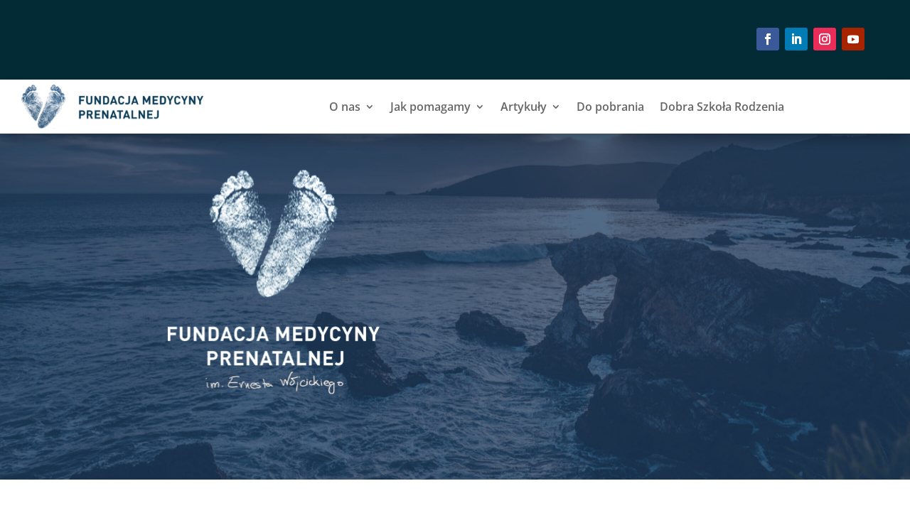

--- FILE ---
content_type: text/css
request_url: https://fundacjaernesta.pl/wp-content/et-cache/270157/et-core-unified-tb-270154-tb-270156-deferred-270157.min.css?ver=1768069456
body_size: 1447
content:
.et_pb_section_0_tb_footer.et_pb_section{padding-top:7px;padding-bottom:2px}.et_pb_row_0_tb_footer.et_pb_row{padding-top:16px!important;padding-top:16px}.et_pb_row_0_tb_footer,body #page-container .et-db #et-boc .et-l .et_pb_row_0_tb_footer.et_pb_row,body.et_pb_pagebuilder_layout.single #page-container #et-boc .et-l .et_pb_row_0_tb_footer.et_pb_row,body.et_pb_pagebuilder_layout.single.et_full_width_page #page-container #et-boc .et-l .et_pb_row_0_tb_footer.et_pb_row,.et_pb_row_1_tb_footer,body #page-container .et-db #et-boc .et-l .et_pb_row_1_tb_footer.et_pb_row,body.et_pb_pagebuilder_layout.single #page-container #et-boc .et-l .et_pb_row_1_tb_footer.et_pb_row,body.et_pb_pagebuilder_layout.single.et_full_width_page #page-container #et-boc .et-l .et_pb_row_1_tb_footer.et_pb_row,.et_pb_row_2_tb_footer,body #page-container .et-db #et-boc .et-l .et_pb_row_2_tb_footer.et_pb_row,body.et_pb_pagebuilder_layout.single #page-container #et-boc .et-l .et_pb_row_2_tb_footer.et_pb_row,body.et_pb_pagebuilder_layout.single.et_full_width_page #page-container #et-boc .et-l .et_pb_row_2_tb_footer.et_pb_row,.et_pb_row_3_tb_footer,body #page-container .et-db #et-boc .et-l .et_pb_row_3_tb_footer.et_pb_row,body.et_pb_pagebuilder_layout.single #page-container #et-boc .et-l .et_pb_row_3_tb_footer.et_pb_row,body.et_pb_pagebuilder_layout.single.et_full_width_page #page-container #et-boc .et-l .et_pb_row_3_tb_footer.et_pb_row{width:90%;max-width:1300px}.et_pb_heading_0_tb_footer .et_pb_heading_container h1,.et_pb_heading_0_tb_footer .et_pb_heading_container h2,.et_pb_heading_0_tb_footer .et_pb_heading_container h3,.et_pb_heading_0_tb_footer .et_pb_heading_container h4,.et_pb_heading_0_tb_footer .et_pb_heading_container h5,.et_pb_heading_0_tb_footer .et_pb_heading_container h6{font-weight:600}.et_pb_heading_0_tb_footer{margin-bottom:-6px!important}.et_pb_row_1_tb_footer.et_pb_row{padding-top:2px!important;padding-bottom:5px!important;padding-top:2px;padding-bottom:5px}.ba_logo_carousel_child_0_tb_footer .dtq-overlay,.ba_logo_carousel_child_1_tb_footer .dtq-overlay,.ba_logo_carousel_child_2_tb_footer .dtq-overlay,.ba_logo_carousel_child_3_tb_footer .dtq-overlay,.ba_logo_carousel_child_4_tb_footer .dtq-overlay,.ba_logo_carousel_child_5_tb_footer .dtq-overlay,.ba_logo_carousel_child_6_tb_footer .dtq-overlay,.ba_logo_carousel_child_7_tb_footer .dtq-overlay,.ba_logo_carousel_child_8_tb_footer .dtq-overlay,.ba_logo_carousel_child_9_tb_footer .dtq-overlay,.ba_logo_carousel_child_10_tb_footer .dtq-overlay,.ba_logo_carousel_child_11_tb_footer .dtq-overlay,.ba_logo_carousel_child_12_tb_footer .dtq-overlay,.ba_logo_carousel_child_13_tb_footer .dtq-overlay,.ba_logo_carousel_child_14_tb_footer .dtq-overlay,.ba_logo_carousel_child_15_tb_footer .dtq-overlay,.ba_logo_carousel_child_16_tb_footer .dtq-overlay,.ba_logo_carousel_child_17_tb_footer .dtq-overlay,.ba_logo_carousel_child_18_tb_footer .dtq-overlay,.ba_logo_carousel_child_19_tb_footer .dtq-overlay,.ba_logo_carousel_child_20_tb_footer .dtq-overlay,.ba_logo_carousel_child_21_tb_footer .dtq-overlay,.ba_logo_carousel_child_22_tb_footer .dtq-overlay,.ba_logo_carousel_child_23_tb_footer .dtq-overlay,.ba_logo_carousel_child_24_tb_footer .dtq-overlay,.ba_logo_carousel_child_25_tb_footer .dtq-overlay,.ba_logo_carousel_child_26_tb_footer .dtq-overlay,.ba_logo_carousel_child_27_tb_footer .dtq-overlay,.ba_logo_carousel_child_28_tb_footer .dtq-overlay{color:#2EA3F2;transition:all 500ms;background-color:#2EA3F2}.ba_logo_carousel_child_0_tb_footer .dtq-overlay .dtq-overlay-icon,.ba_logo_carousel_child_1_tb_footer .dtq-overlay .dtq-overlay-icon,.ba_logo_carousel_child_2_tb_footer .dtq-overlay .dtq-overlay-icon,.ba_logo_carousel_child_3_tb_footer .dtq-overlay .dtq-overlay-icon,.ba_logo_carousel_child_4_tb_footer .dtq-overlay .dtq-overlay-icon,.ba_logo_carousel_child_5_tb_footer .dtq-overlay .dtq-overlay-icon,.ba_logo_carousel_child_6_tb_footer .dtq-overlay .dtq-overlay-icon,.ba_logo_carousel_child_7_tb_footer .dtq-overlay .dtq-overlay-icon,.ba_logo_carousel_child_8_tb_footer .dtq-overlay .dtq-overlay-icon,.ba_logo_carousel_child_9_tb_footer .dtq-overlay .dtq-overlay-icon,.ba_logo_carousel_child_10_tb_footer .dtq-overlay .dtq-overlay-icon,.ba_logo_carousel_child_11_tb_footer .dtq-overlay .dtq-overlay-icon,.ba_logo_carousel_child_12_tb_footer .dtq-overlay .dtq-overlay-icon,.ba_logo_carousel_child_13_tb_footer .dtq-overlay .dtq-overlay-icon,.ba_logo_carousel_child_14_tb_footer .dtq-overlay .dtq-overlay-icon,.ba_logo_carousel_child_15_tb_footer .dtq-overlay .dtq-overlay-icon,.ba_logo_carousel_child_16_tb_footer .dtq-overlay .dtq-overlay-icon,.ba_logo_carousel_child_17_tb_footer .dtq-overlay .dtq-overlay-icon,.ba_logo_carousel_child_18_tb_footer .dtq-overlay .dtq-overlay-icon,.ba_logo_carousel_child_19_tb_footer .dtq-overlay .dtq-overlay-icon,.ba_logo_carousel_child_20_tb_footer .dtq-overlay .dtq-overlay-icon,.ba_logo_carousel_child_21_tb_footer .dtq-overlay .dtq-overlay-icon,.ba_logo_carousel_child_22_tb_footer .dtq-overlay .dtq-overlay-icon,.ba_logo_carousel_child_23_tb_footer .dtq-overlay .dtq-overlay-icon,.ba_logo_carousel_child_24_tb_footer .dtq-overlay .dtq-overlay-icon,.ba_logo_carousel_child_25_tb_footer .dtq-overlay .dtq-overlay-icon,.ba_logo_carousel_child_26_tb_footer .dtq-overlay .dtq-overlay-icon,.ba_logo_carousel_child_27_tb_footer .dtq-overlay .dtq-overlay-icon,.ba_logo_carousel_child_28_tb_footer .dtq-overlay .dtq-overlay-icon{font-size:32px;opacity:1}.ba_logo_carousel_0_tb_footer .dtq-carousel .slick-prev:before,.ba_logo_carousel_0_tb_footer .dtq-carousel .slick-next:before{font-family:FontAwesome!important;font-weight:900!important}.ba_logo_carousel_0_tb_footer .dtq-centered--highlighted .slick-slide{transition:transform 700ms}.ba_logo_carousel_0_tb_footer .dtq-carousel .slick-track{padding-top:50px;padding-bottom:50px}.ba_logo_carousel_0_tb_footer .dtq-carousel .slick-slide{width:360px}.ba_logo_carousel_0_tb_footer .dtq-carousel .slick-slide,.et-db #et-boc .ba_logo_carousel_0_tb_footer .dtq-carousel .slick-slide{padding-left:5px!important;padding-right:5px!important}.ba_logo_carousel_0_tb_footer .dtq-carousel .slick-arrow{height:60px;width:60px;color:#2ea3f2;background:#FFFFFF;border:1px solid #2ea3f2;transform:skew(0deg);margin-top:-30px}.ba_logo_carousel_0_tb_footer .dtq-carousel .slick-arrow:before{font-size:30px;transform:skew(-0deg);display:inline-block}.ba_logo_carousel_0_tb_footer .dtq-carousel .slick-next,.ba_logo_carousel_0_tb_footer .dtq-carousel .slick-prev{border-radius:40px 40px 40px 40px}.ba_logo_carousel_0_tb_footer .slick-arrow{top:50%}.ba_logo_carousel_0_tb_footer .slick-next{right:-15px}.ba_logo_carousel_0_tb_footer .slick-prev{left:-15px}.ba_logo_carousel_0_tb_footer .dtq-carousel .slick-dots li button{font-size:0!important;background:#dddddd;height:10px;width:10px;border-radius:10px 10px 10px 10px}.ba_logo_carousel_0_tb_footer .dtq-carousel .slick-dots{text-align:center;transform:translateY(10px)}.ba_logo_carousel_0_tb_footer .dtq-carousel .slick-dots li{margin:0 10px}.ba_logo_carousel_0_tb_footer .dtq-logo-carousel-item{height:170px;display:flex;justify-content:center;align-items:center}.ba_logo_carousel_0_tb_footer .dtq-logo-carousel-item img{width:170px}.et_pb_section_1_tb_footer.et_pb_section{padding-top:11px;padding-bottom:24px}.et_pb_image_0_tb_footer{text-align:left;margin-left:0}.et_pb_image_0_tb_footer .et_pb_image_wrap{display:block}.et_pb_section_2_tb_footer.et_pb_section{padding-top:0px;padding-bottom:3px}.et_pb_social_media_follow_network_0_tb_footer a.icon{background-color:#3b5998!important}.et_pb_social_media_follow_network_1_tb_footer a.icon{background-color:#007bb6!important}.et_pb_social_media_follow_network_2_tb_footer a.icon{background-color:#ea2c59!important}.et_pb_social_media_follow_network_3_tb_footer a.icon{background-color:#a82400!important}.et_pb_section_0_tb_footer{border-top-width:1px;border-bottom-width:1px;border-top-color:#032b35;border-bottom-color:#032b35;width:90%;margin-left:auto!important;margin-right:auto!important}.et_pb_section_1_tb_footer{border-bottom-width:1px;width:90%;margin-left:auto!important;margin-right:auto!important}@media only screen and (max-width:980px){.et_pb_section_0_tb_footer{border-top-width:1px;border-bottom-width:1px;border-top-color:#032b35;border-bottom-color:#032b35}.et_pb_section_1_tb_footer{border-bottom-width:1px}.et_pb_image_0_tb_footer .et_pb_image_wrap img{width:auto}}@media only screen and (max-width:767px){.et_pb_section_0_tb_footer{border-top-width:1px;border-bottom-width:1px;border-top-color:#032b35;border-bottom-color:#032b35}.et_pb_section_1_tb_footer{border-bottom-width:1px}.et_pb_image_0_tb_footer{text-align:center;margin-left:auto;margin-right:auto}.et_pb_image_0_tb_footer .et_pb_image_wrap img{width:auto}}.et_pb_section_3.et_pb_section{background-color:#f7f7f7!important}.et_pb_row_3,body #page-container .et-db #et-boc .et-l .et_pb_row_3.et_pb_row,body.et_pb_pagebuilder_layout.single #page-container #et-boc .et-l .et_pb_row_3.et_pb_row,body.et_pb_pagebuilder_layout.single.et_full_width_page #page-container #et-boc .et-l .et_pb_row_3.et_pb_row,.et_pb_row_4,body #page-container .et-db #et-boc .et-l .et_pb_row_4.et_pb_row,body.et_pb_pagebuilder_layout.single #page-container #et-boc .et-l .et_pb_row_4.et_pb_row,body.et_pb_pagebuilder_layout.single.et_full_width_page #page-container #et-boc .et-l .et_pb_row_4.et_pb_row,.et_pb_row_5,body #page-container .et-db #et-boc .et-l .et_pb_row_5.et_pb_row,body.et_pb_pagebuilder_layout.single #page-container #et-boc .et-l .et_pb_row_5.et_pb_row,body.et_pb_pagebuilder_layout.single.et_full_width_page #page-container #et-boc .et-l .et_pb_row_5.et_pb_row{width:90%;max-width:1300px}.et_pb_heading_3 .et_pb_heading_container h1,.et_pb_heading_3 .et_pb_heading_container h2,.et_pb_heading_3 .et_pb_heading_container h3,.et_pb_heading_3 .et_pb_heading_container h4,.et_pb_heading_3 .et_pb_heading_container h5,.et_pb_heading_3 .et_pb_heading_container h6{font-weight:600;line-height:1.2em}.et_pb_blurb_0.et_pb_blurb .et_pb_module_header,.et_pb_blurb_0.et_pb_blurb .et_pb_module_header a,.et_pb_blurb_1.et_pb_blurb .et_pb_module_header,.et_pb_blurb_1.et_pb_blurb .et_pb_module_header a,.et_pb_blurb_2.et_pb_blurb .et_pb_module_header,.et_pb_blurb_2.et_pb_blurb .et_pb_module_header a,.et_pb_blurb_3.et_pb_blurb .et_pb_module_header,.et_pb_blurb_3.et_pb_blurb .et_pb_module_header a,.et_pb_blurb_4.et_pb_blurb .et_pb_module_header,.et_pb_blurb_4.et_pb_blurb .et_pb_module_header a{font-weight:600;text-align:center}.et_pb_blurb_0.et_pb_blurb,.et_pb_blurb_1.et_pb_blurb,.et_pb_blurb_2.et_pb_blurb,.et_pb_blurb_3.et_pb_blurb,.et_pb_blurb_4.et_pb_blurb{min-height:280px}.et_pb_blurb_0 .et_pb_main_blurb_image,.et_pb_blurb_1 .et_pb_main_blurb_image,.et_pb_blurb_2 .et_pb_main_blurb_image,.et_pb_blurb_3 .et_pb_main_blurb_image,.et_pb_blurb_4 .et_pb_main_blurb_image{width:100%}.et_pb_button_3,.et_pb_button_3:after,.et_pb_button_4,.et_pb_button_4:after,.et_pb_button_5,.et_pb_button_5:after,.et_pb_button_6,.et_pb_button_6:after,.et_pb_button_7,.et_pb_button_7:after,.et_pb_button_8,.et_pb_button_8:after{transition:all 300ms ease 0ms}.ba_logo_grid_child_0 .dtq-logo-grid__item,.ba_logo_grid_child_1 .dtq-logo-grid__item,.ba_logo_grid_child_2 .dtq-logo-grid__item,.ba_logo_grid_child_3 .dtq-logo-grid__item,.ba_logo_grid_child_4 .dtq-logo-grid__item,.ba_logo_grid_child_5 .dtq-logo-grid__item,.ba_logo_grid_child_6 .dtq-logo-grid__item,.ba_logo_grid_child_7 .dtq-logo-grid__item,.ba_logo_grid_child_8 .dtq-logo-grid__item{background-color:#e2e5ed!important;padding-top:50px!important;padding-right:50px!important;padding-bottom:50px!important;padding-left:50px!important}.et_pb_column_6,.et_pb_column_7,.et_pb_column_8,.et_pb_column_9,.et_pb_column_10{border-radius:2px 2px 2px 2px;overflow:hidden;padding-top:30px;padding-right:25px;padding-bottom:30px;padding-left:25px;box-shadow:0px 2px 18px 0px rgba(0,0,0,0.3)}

--- FILE ---
content_type: image/svg+xml
request_url: https://fundacjaernesta.pl/wp-content/uploads/2024/06/logo_fundacjaernesta_color@2x.svg
body_size: 104310
content:
<?xml version="1.0" encoding="UTF-8"?>
<svg xmlns="http://www.w3.org/2000/svg" xmlns:xlink="http://www.w3.org/1999/xlink" width="200" height="152" viewBox="0 0 200 152" fill="none">
  <rect width="200" height="152" fill="url(#pattern0)"></rect>
  <defs>
    <pattern id="pattern0" patternContentUnits="objectBoundingBox" width="1" height="1">
      <use xlink:href="#image0_1_147" transform="scale(0.00200401 0.0026455)"></use>
    </pattern>
    <image id="image0_1_147" width="499" height="378" xlink:href="[data-uri]"></image>
  </defs>
</svg>


--- FILE ---
content_type: image/svg+xml
request_url: https://fundacjaernesta.pl/wp-content/uploads/2024/06/Group-270.svg
body_size: 1205
content:
<?xml version="1.0" encoding="UTF-8"?>
<svg xmlns="http://www.w3.org/2000/svg" width="34" height="51" viewBox="0 0 34 51" fill="none">
  <path d="M8.87188 2.31842V2.31842C4.79421 2.31842 1.18485 5.17308 1.02922 9.24777C0.686867 18.211 3.23602 28.9775 14.9091 28.9775" stroke="black" stroke-width="2"></path>
  <path d="M19.7883 2.31836V2.31836C23.8659 2.31836 27.4753 5.17302 27.6309 9.24771C27.9733 18.211 25.4241 28.9775 13.7511 28.9775" stroke="black" stroke-width="2"></path>
  <mask id="path-3-inside-1_1_312" fill="white">
    <rect x="7.95312" width="2.31818" height="3.47728" rx="1"></rect>
  </mask>
  <rect x="7.95312" width="2.31818" height="3.47728" rx="1" stroke="black" stroke-width="2.31818" mask="url(#path-3-inside-1_1_312)"></rect>
  <rect x="-0.289773" y="0.289773" width="0.579546" height="2.89773" rx="0.289773" transform="matrix(-1 0 0 1 18.9673 0)" stroke="black" stroke-width="0.579546"></rect>
  <path d="M14.9102 28.9772V45.9082C14.9102 47.1196 15.4799 48.2604 16.4483 48.9882L16.7012 49.1783C18.0913 50.223 20.0385 50.0846 21.2668 48.8537V48.8537C21.9196 48.1996 22.2862 47.3133 22.2862 46.3892V39.7255C22.2862 39.0038 22.4374 38.2902 22.73 37.6305L23.1161 36.7599C23.7098 35.4213 25.0367 34.5583 26.5011 34.5583V34.5583" stroke="black" stroke-width="2"></path>
  <circle cx="29.3967" cy="34.1933" r="3.05682" stroke="black" stroke-width="2"></circle>
</svg>


--- FILE ---
content_type: image/svg+xml
request_url: https://fundacjaernesta.pl/wp-content/uploads/2024/06/logo_fundacjaernesta_color_poziome@2x.svg
body_size: 82378
content:
<?xml version="1.0" encoding="UTF-8"?>
<svg xmlns="http://www.w3.org/2000/svg" xmlns:xlink="http://www.w3.org/1999/xlink" width="256" height="62" viewBox="0 0 256 62" fill="none">
  <rect width="256" height="61.7544" fill="url(#pattern0)"></rect>
  <defs>
    <pattern id="pattern0" patternContentUnits="objectBoundingBox" width="1" height="1">
      <use xlink:href="#image0_1_18" transform="scale(0.00148148 0.00613497)"></use>
    </pattern>
    <image id="image0_1_18" width="675" height="163" xlink:href="[data-uri]"></image>
  </defs>
</svg>


--- FILE ---
content_type: image/svg+xml
request_url: https://fundacjaernesta.pl/wp-content/uploads/2024/06/Group-271.svg
body_size: 1614
content:
<?xml version="1.0" encoding="UTF-8"?>
<svg xmlns="http://www.w3.org/2000/svg" width="51" height="58" viewBox="0 0 51 58" fill="none">
  <path d="M1 56L2.44969 44.1125C3.09687 38.8057 6.5984 34.2794 11.5725 32.3199L16.3108 30.4533C18.5698 29.5634 20.1277 27.4681 20.3293 25.0486L20.3511 24.7862C20.4479 23.6248 20.1774 22.4624 19.5778 21.463V21.463C19.1965 20.8274 18.946 20.122 18.8412 19.3882L18.6536 18.0755C18.5528 17.3699 18.2758 16.7011 17.8481 16.1308V16.1308C17.2976 15.3968 17 14.504 17 13.5864V11.0114C17 8.47143 18.1358 6.0646 20.0965 4.44995V4.44995C23.2352 1.86516 27.7648 1.86516 30.9035 4.44995V4.44995C32.8642 6.0646 34 8.47143 34 11.0114V13.6749C34 14.5463 33.7971 15.4058 33.4074 16.1852V16.1852C33.1376 16.7249 32.9565 17.3045 32.8712 17.9018L32.7091 19.0364C32.5734 19.9864 32.1332 20.8668 31.4546 21.5454V21.5454C30.5321 22.4679 30.0625 23.7498 30.1708 25.05L30.2136 25.5637C30.389 27.6678 31.7437 29.49 33.7082 30.2639L38.9275 32.3199C43.9016 34.2794 47.4031 38.8057 48.0503 44.1125L49.5 56" stroke="black" stroke-width="2"></path>
  <path d="M21.5 35L24 46.5L25 57" stroke="black" stroke-width="2"></path>
  <path d="M24.5 48L30 35.5" stroke="black" stroke-width="2"></path>
  <path d="M36.5 44V44C35.0141 42.2169 34.8653 39.6731 36.1332 37.729L36.8432 36.6404C39.2593 32.9357 37.7036 27.9469 33.6099 26.2722L30.5 25L33.1201 26.2227C36.2551 27.6857 38.7151 30.2879 40 33.5V33.5L41.2651 37.2953C42.0328 39.5985 41.5542 42.1349 40 44V44" stroke="black" stroke-width="2"></path>
  <path d="M21 24.5L18.2119 25.6152C16.7796 26.1882 15.5834 27.229 14.8181 28.5684V28.5684C14.2804 29.5093 13.9743 30.5646 13.9251 31.6472L13.5 41" stroke="black" stroke-width="2"></path>
  <circle cx="13.5" cy="44" r="2.5" stroke="black" stroke-width="2"></circle>
</svg>


--- FILE ---
content_type: image/svg+xml
request_url: https://fundacjaernesta.pl/wp-content/uploads/2024/06/Group-269.svg
body_size: 1755
content:
<?xml version="1.0" encoding="UTF-8"?>
<svg xmlns="http://www.w3.org/2000/svg" width="60" height="51" viewBox="0 0 60 51" fill="none">
  <g clip-path="url(#clip0_1_302)">
    <path d="M12.1567 33.6892C11.8587 33.3911 11.505 33.1547 11.1156 32.9933C10.7263 32.832 10.3089 32.749 9.8875 32.749C9.46605 32.749 9.04873 32.832 8.65937 32.9933C8.27002 33.1547 7.91627 33.3911 7.61833 33.6892L7 34.3075L6.38166 33.6892C5.77984 33.0874 4.9636 32.7493 4.1125 32.7493C3.2614 32.7493 2.44515 33.0874 1.84333 33.6892C1.24151 34.291 0.903412 35.1073 0.903412 35.9584C0.903412 36.8095 1.24151 37.6257 1.84333 38.2275L2.46166 38.8459L7 43.3842L11.5383 38.8459L12.1567 38.2275C12.4547 37.9296 12.6912 37.5758 12.8525 37.1865C13.0139 36.7971 13.0969 36.3798 13.0969 35.9584C13.0969 35.5369 13.0139 35.1196 12.8525 34.7302C12.6912 34.3409 12.4547 33.9871 12.1567 33.6892V33.6892Z" stroke="black" stroke-width="2" stroke-linecap="round" stroke-linejoin="round"></path>
  </g>
  <path d="M18 50H30.5M43 50H30.5M30.5 50V10" stroke="black" stroke-width="2"></path>
  <path d="M7 20L50 3" stroke="black" stroke-width="2"></path>
  <circle cx="7.5" cy="20.5" r="2.5" fill="white" stroke="black" stroke-width="2"></circle>
  <circle cx="49.5" cy="3.5" r="2.5" fill="white" stroke="black" stroke-width="2"></circle>
  <path d="M46 16L47.3807 10.2306C47.8565 8.24262 50.6561 8.16452 51.2419 10.1229L53 16" stroke="black" stroke-width="2"></path>
  <path d="M4 33L5.38071 27.2306C5.85647 25.2426 8.65605 25.1645 9.24189 27.1229L11 33" stroke="black" stroke-width="2"></path>
  <path d="M57.465 16H40.6385C39.7179 16 39.2864 17.1387 39.9757 17.7488L48.6163 25.3972C49.0024 25.739 49.5851 25.7311 49.9618 25.3791L58.1477 17.7307C58.8107 17.1112 58.3723 16 57.465 16Z" stroke="black" stroke-width="2"></path>
  <defs>
    <clipPath id="clip0_1_302">
      <rect width="14" height="14" fill="white" transform="translate(0 31)"></rect>
    </clipPath>
  </defs>
</svg>


--- FILE ---
content_type: image/svg+xml
request_url: https://fundacjaernesta.pl/wp-content/uploads/2024/06/Group-300.svg
body_size: 1899
content:
<?xml version="1.0" encoding="UTF-8"?>
<svg xmlns="http://www.w3.org/2000/svg" width="44" height="52" viewBox="0 0 44 52" fill="none">
  <g clip-path="url(#clip0_6_152)">
    <path d="M29.1567 11.6892C28.8588 11.3911 28.505 11.1547 28.1157 10.9933C27.7263 10.832 27.309 10.749 26.8875 10.749C26.4661 10.749 26.0488 10.832 25.6594 10.9933C25.2701 11.1547 24.9163 11.3911 24.6184 11.6892L24 12.3075L23.3817 11.6892C22.7799 11.0874 21.9636 10.7493 21.1125 10.7493C20.2614 10.7493 19.4452 11.0874 18.8434 11.6892C18.2415 12.291 17.9034 13.1073 17.9034 13.9584C17.9034 14.8095 18.2415 15.6257 18.8434 16.2275L19.4617 16.8459L24 21.3842L28.5384 16.8459L29.1567 16.2275C29.4548 15.9296 29.6912 15.5758 29.8526 15.1865C30.0139 14.7971 30.0969 14.3798 30.0969 13.9584C30.0969 13.5369 30.0139 13.1196 29.8526 12.7302C29.6912 12.3409 29.4548 11.9871 29.1567 11.6892V11.6892Z" stroke="black" stroke-width="2" stroke-linecap="round" stroke-linejoin="round"></path>
  </g>
  <path d="M37.0284 51H20.3461C19.5287 51 18.7936 50.5026 18.4896 49.7439L18.11 48.7967C18.0505 48.648 17.975 48.5086 17.8724 48.3856C17.2783 47.6737 14.8962 45.1748 10.7259 45.1748C7.06533 45.1748 5.98801 41.4499 5.87351 39.2575C5.85999 38.9987 5.80249 38.7434 5.68642 38.5117L5.65259 38.4441C5.47594 38.0914 5.44687 37.6829 5.5718 37.3088C5.75018 36.7746 5.61099 36.1854 5.21239 35.7875L4.98936 35.5648C4.61464 35.1908 4.40407 34.683 4.40407 34.1536V33.5837C4.40407 32.9372 4.09157 32.3306 3.56519 31.9553L2.57936 31.2523C1.69939 30.6249 1.47705 29.4119 2.07728 28.5131L5.38816 23.5556C5.6914 23.1015 5.79164 22.5464 5.69564 22.0089C4.35572 14.5069 6.13508 1 23.3696 1C41.0043 1 43.717 14.513 42.8617 21.565C42.8365 21.7728 42.7748 21.9697 42.6834 22.1579L35.4139 37.1247C35.1755 37.6156 35.148 38.1826 35.3379 38.6942L38.9035 48.3043C39.3882 49.6107 38.4218 51 37.0284 51Z" stroke="black" stroke-width="2"></path>
  <defs>
    <clipPath id="clip0_6_152">
      <rect width="14" height="14" fill="white" transform="translate(17 9)"></rect>
    </clipPath>
  </defs>
</svg>


--- FILE ---
content_type: image/svg+xml
request_url: https://fundacjaernesta.pl/wp-content/uploads/2024/06/Group-276.svg
body_size: 91612
content:
<?xml version="1.0" encoding="UTF-8"?>
<svg xmlns="http://www.w3.org/2000/svg" xmlns:xlink="http://www.w3.org/1999/xlink" width="323" height="387" viewBox="0 0 323 387" fill="none">
  <g clip-path="url(#clip0_1_97)">
    <rect x="-92.5127" y="0.155884" width="507.112" height="380.907" fill="url(#pattern0)"></rect>
    <mask id="mask0_1_97" style="mask-type:alpha" maskUnits="userSpaceOnUse" x="-93" y="0" width="508" height="382">
      <rect x="-92.5127" y="0.155884" width="507.112" height="380.907" fill="url(#pattern1)"></rect>
    </mask>
    <g mask="url(#mask0_1_97)">
      <rect x="-92.5127" y="0.155884" width="507.112" height="380.907" fill="white"></rect>
    </g>
  </g>
  <g clip-path="url(#clip1_1_97)">
    <rect x="12.6395" y="92.697" width="298.301" height="224.063" fill="url(#pattern2)"></rect>
    <mask id="mask1_1_97" style="mask-type:alpha" maskUnits="userSpaceOnUse" x="12" y="92" width="299" height="225">
      <rect x="12.6395" y="92.697" width="298.301" height="224.063" fill="url(#pattern3)"></rect>
    </mask>
    <g mask="url(#mask1_1_97)">
      <rect x="12.6395" y="92.697" width="298.301" height="224.063" fill="white"></rect>
    </g>
  </g>
  <defs>
    <pattern id="pattern0" patternContentUnits="objectBoundingBox" width="1" height="1">
      <use xlink:href="#image0_1_97" transform="scale(0.00217391 0.00289855)"></use>
    </pattern>
    <pattern id="pattern1" patternContentUnits="objectBoundingBox" width="1" height="1">
      <use xlink:href="#image0_1_97" transform="scale(0.00217391 0.00289855)"></use>
    </pattern>
    <pattern id="pattern2" patternContentUnits="objectBoundingBox" width="1" height="1">
      <use xlink:href="#image0_1_97" transform="scale(0.00217391 0.00289855)"></use>
    </pattern>
    <pattern id="pattern3" patternContentUnits="objectBoundingBox" width="1" height="1">
      <use xlink:href="#image0_1_97" transform="scale(0.00217391 0.00289855)"></use>
    </pattern>
    <clipPath id="clip0_1_97">
      <rect width="203.513" height="218.5" fill="white" transform="translate(59.8496 0.155884)"></rect>
    </clipPath>
    <clipPath id="clip1_1_97">
      <rect width="323" height="169.324" fill="white" transform="translate(0 216.756)"></rect>
    </clipPath>
    <image id="image0_1_97" width="460" height="345" xlink:href="[data-uri]"></image>
  </defs>
</svg>


--- FILE ---
content_type: image/svg+xml
request_url: https://fundacjaernesta.pl/wp-content/uploads/2024/06/heart.svg
body_size: 739
content:
<?xml version="1.0" encoding="UTF-8"?>
<svg xmlns="http://www.w3.org/2000/svg" width="57" height="57" viewBox="0 0 57 57" fill="none">
  <path d="M49.495 10.9488C48.282 9.73514 46.8417 8.77241 45.2565 8.11558C43.6713 7.45874 41.9722 7.12067 40.2563 7.12067C38.5404 7.12067 36.8413 7.45874 35.256 8.11558C33.6708 8.77241 32.2306 9.73514 31.0175 10.9488L28.5 13.4663L25.9825 10.9488C23.5322 8.49848 20.209 7.12194 16.7438 7.12194C13.2785 7.12194 9.95527 8.49848 7.505 10.9488C5.05473 13.399 3.67818 16.7223 3.67818 20.1875C3.67818 23.6527 5.05473 26.976 7.505 29.4262L10.0225 31.9437L28.5 50.4212L46.9775 31.9437L49.495 29.4262C50.7086 28.2132 51.6713 26.7729 52.3282 25.1877C52.985 23.6025 53.3231 21.9034 53.3231 20.1875C53.3231 18.4716 52.985 16.7725 52.3282 15.1873C51.6713 13.6021 50.7086 12.1618 49.495 10.9488V10.9488Z" stroke="black" stroke-width="2" stroke-linecap="round" stroke-linejoin="round"></path>
</svg>
